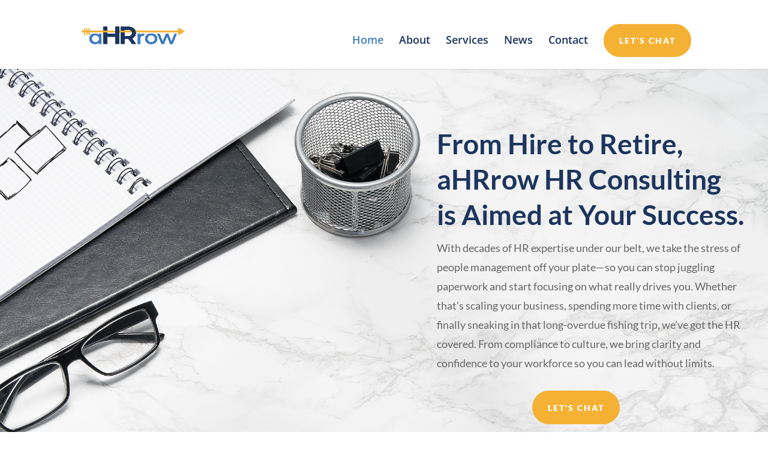

--- FILE ---
content_type: text/css
request_url: https://hrwisconsin.com/wp-content/et-cache/261/et-core-unified-261.min.css?ver=1764941681
body_size: -192
content:
.et_pb_column_inner_1{background-color:#ffffff!important;background:linear-gradient(to bottom,#ffffff 0%,#ffffff 100%);opacity:0.9;box-shadow:6px 6px 18px 0px rgb(0 0 0 / 30%)}#et-top-navigation .et_pb_button{color:#ffffff!important;border-width:12px!important;border-color:#f5b134;border-radius:35px;letter-spacing:2px;font-size:14px;font-family:'Lato',Helvetica,Arial,Lucida,sans-serif!important;font-weight:900!important;text-transform:uppercase!important;background-color:#f5b134}#et-top-navigation .et_pb_button:after{display:none!important}#et-top-navigation .et_pb_button:hover{padding:0.3em 1em!important}

--- FILE ---
content_type: text/css
request_url: https://hrwisconsin.com/wp-content/et-cache/261/et-core-unified-tb-437-deferred-261.min.css?ver=1764941683
body_size: 293
content:
.et_pb_section_0_tb_footer.et_pb_section{background-color:#cecece!important}.et_pb_image_0_tb_footer{text-align:left;margin-left:0}.et_pb_social_media_follow_network_0_tb_footer a.icon{background-color:#007bb6!important}.et_pb_social_media_follow_network_1_tb_footer a.icon{background-color:#3b5998!important}@media only screen and (max-width:980px){.et_pb_image_0_tb_footer .et_pb_image_wrap img{width:auto}}@media only screen and (max-width:767px){.et_pb_image_0_tb_footer .et_pb_image_wrap img{width:auto}}.et_pb_section_3.et_pb_section{padding-top:0px}.et_pb_row_4.et_pb_row{padding-top:45px!important;padding-top:45px}.et_pb_text_3,.et_pb_text_4{line-height:1.8em;font-family:'Lato',Helvetica,Arial,Lucida,sans-serif;font-size:18px;line-height:1.8em;max-width:700px}.et_pb_text_3 h2,.et_pb_text_4 h2{font-family:'Lato',Helvetica,Arial,Lucida,sans-serif;font-weight:700;font-size:40px;color:#1c355e!important;letter-spacing:1px;line-height:1.5em}.et_pb_text_3 h6,.et_pb_text_4 h6{font-family:'Lato',Helvetica,Arial,Lucida,sans-serif;font-weight:700;font-size:18px;letter-spacing:1px;line-height:1.8em}.et_pb_testimonial_0.et_pb_testimonial .et_pb_testimonial_content,.et_pb_testimonial_1.et_pb_testimonial .et_pb_testimonial_content,.et_pb_testimonial_2.et_pb_testimonial .et_pb_testimonial_content,.et_pb_testimonial_3.et_pb_testimonial .et_pb_testimonial_content,.et_pb_testimonial_4.et_pb_testimonial .et_pb_testimonial_content,.et_pb_testimonial_5.et_pb_testimonial .et_pb_testimonial_content,.et_pb_testimonial_6.et_pb_testimonial .et_pb_testimonial_content,.et_pb_testimonial_7.et_pb_testimonial .et_pb_testimonial_content,.et_pb_testimonial_8.et_pb_testimonial .et_pb_testimonial_content,.et_pb_testimonial_9.et_pb_testimonial .et_pb_testimonial_content,.et_pb_testimonial_10.et_pb_testimonial .et_pb_testimonial_content,.et_pb_testimonial_11.et_pb_testimonial .et_pb_testimonial_content,.et_pb_testimonial_12.et_pb_testimonial .et_pb_testimonial_content{font-size:16px;color:#FFFFFF!important}.et_pb_testimonial_0.et_pb_testimonial,.et_pb_testimonial_1.et_pb_testimonial,.et_pb_testimonial_2.et_pb_testimonial,.et_pb_testimonial_3.et_pb_testimonial,.et_pb_testimonial_4.et_pb_testimonial,.et_pb_testimonial_5.et_pb_testimonial,.et_pb_testimonial_6.et_pb_testimonial,.et_pb_testimonial_7.et_pb_testimonial,.et_pb_testimonial_8.et_pb_testimonial,.et_pb_testimonial_9.et_pb_testimonial,.et_pb_testimonial_10.et_pb_testimonial,.et_pb_testimonial_11.et_pb_testimonial,.et_pb_testimonial_12.et_pb_testimonial{background-color:#1c355e;background-color:#1c355e}.et_pb_testimonial_0,.et_pb_testimonial_1,.et_pb_testimonial_2,.et_pb_testimonial_3,.et_pb_testimonial_4,.et_pb_testimonial_5,.et_pb_testimonial_6,.et_pb_testimonial_7,.et_pb_testimonial_8,.et_pb_testimonial_9,.et_pb_testimonial_10,.et_pb_testimonial_11,.et_pb_testimonial_12{box-shadow:6px 6px 18px 0px rgba(0,0,0,0.3)}.et_pb_testimonial_0.et_pb_testimonial:before,.et_pb_testimonial_1.et_pb_testimonial:before,.et_pb_testimonial_2.et_pb_testimonial:before,.et_pb_testimonial_3.et_pb_testimonial:before,.et_pb_testimonial_4.et_pb_testimonial:before,.et_pb_testimonial_5.et_pb_testimonial:before,.et_pb_testimonial_6.et_pb_testimonial:before,.et_pb_testimonial_7.et_pb_testimonial:before,.et_pb_testimonial_8.et_pb_testimonial:before,.et_pb_testimonial_9.et_pb_testimonial:before,.et_pb_testimonial_10.et_pb_testimonial:before,.et_pb_testimonial_11.et_pb_testimonial:before,.et_pb_testimonial_12.et_pb_testimonial:before{color:#f5b134}.et_pb_signup_0.et_pb_subscribe .et_pb_newsletter_description h2,.et_pb_signup_0.et_pb_subscribe .et_pb_newsletter_description h1.et_pb_module_header,.et_pb_signup_0.et_pb_subscribe .et_pb_newsletter_description h3.et_pb_module_header,.et_pb_signup_0.et_pb_subscribe .et_pb_newsletter_description h4.et_pb_module_header,.et_pb_signup_0.et_pb_subscribe .et_pb_newsletter_description h5.et_pb_module_header,.et_pb_signup_0.et_pb_subscribe .et_pb_newsletter_description h6.et_pb_module_header{color:#FFFFFF!important;line-height:1.3em!important;text-shadow:0em 0.1em 0.1em rgba(0,0,0,0.4)!important}.et_pb_signup_0.et_pb_subscribe{background-color:#3f7cbf}.et_pb_signup_0{box-shadow:10px 10px 0px 0px rgba(0,0,0,0.3)}.et_pb_section_5.et_pb_section{padding-top:5%;padding-bottom:5.9%}.et_pb_section_6{min-height:416px;max-height:1000px;width:101%;max-width:100%}.et_pb_section_6.et_pb_section{padding-bottom:0px}.et_pb_fullwidth_code_0{padding-bottom:83px;margin-top:-96px}.et_pb_text_3.et_pb_module,.et_pb_text_4.et_pb_module{margin-left:auto!important;margin-right:auto!important}@media only screen and (min-width:768px) and (max-width:980px){.et_pb_row_6,.et_pb_section_5,.et_pb_section_6{display:none!important}}@media only screen and (max-width:767px){.et_pb_text_3 h2,.et_pb_text_4 h2{font-size:22px}.et_pb_row_6,.et_pb_section_5,.et_pb_section_6{display:none!important}}